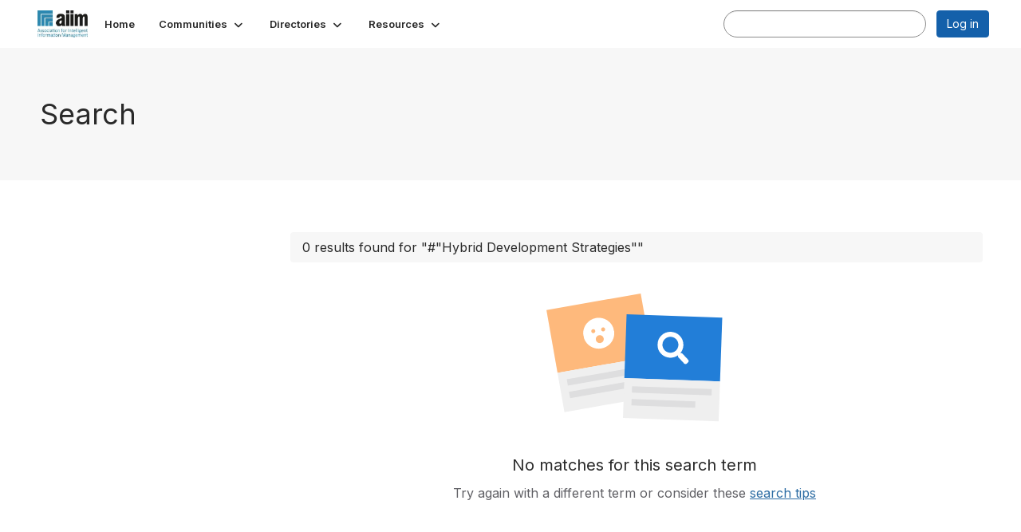

--- FILE ---
content_type: text/html; charset=utf-8
request_url: https://community.aiim.org/search?s=%23%22Hybrid%20Development%20Strategies%22&executesearch=true
body_size: 26887
content:


<!DOCTYPE html>
<html lang="en">
<head id="Head1"><meta name="viewport" content="width=device-width, initial-scale=1.0" /><meta http-equiv="X-UA-Compatible" content="IE=edge" /><title>
	Search - The Association for Intelligent Information Management
</title><meta name='audience' content='ALL' /><meta name='rating' content='General' /><meta name='distribution' content='Global, Worldwide' /><meta name='copyright' content='Higher Logic, LLC' /><meta name='content-language' content='EN' /><meta name='referrer' content='strict-origin-when-cross-origin' /><meta name="google-translate-customization" content="f4d509f28f7cb786-6e43bf8caf078a95-g322362ac74d51a40-27"><link rel='SHORTCUT ICON' href='https://higherlogicdownload.s3.amazonaws.com/AIIM/463b3bbf-cf51-4021-aefa-a2d8181becd2/UploadedImages/aiim_favcon.png' type='image/png' /><link type='text/css' rel='stylesheet' href='https://fonts.googleapis.com/css2?family=Inter:wght@300;400;600;800'/><link type="text/css" rel="stylesheet" href="https://d3uf7shreuzboy.cloudfront.net/WebRoot/stable/Ribbit/Ribbit~main.bundle.47bbf7d39590ecc4cc03.hash.css"/><link href='https://d2x5ku95bkycr3.cloudfront.net/HigherLogic/Font-Awesome/7.1.0-pro/css/all.min.css' type='text/css' rel='stylesheet' /><link rel="stylesheet" href="https://cdnjs.cloudflare.com/ajax/libs/prism/1.24.1/themes/prism.min.css" integrity="sha512-tN7Ec6zAFaVSG3TpNAKtk4DOHNpSwKHxxrsiw4GHKESGPs5njn/0sMCUMl2svV4wo4BK/rCP7juYz+zx+l6oeQ==" crossorigin="anonymous" referrerpolicy="no-referrer" /><link href='https://d2x5ku95bkycr3.cloudfront.net/HigherLogic/bootstrap/3.4.1/css/bootstrap.min.css' rel='stylesheet' /><link type='text/css' rel='stylesheet' href='https://d3uf7shreuzboy.cloudfront.net/WebRoot/stable/Desktop/Bundles/Desktop_bundle.min.339fbc5a533c58b3fed8d31bf771f1b7fc5ebc6d.hash.css'/><link href='https://d2x5ku95bkycr3.cloudfront.net/HigherLogic/jquery/jquery-ui-1.13.3.min.css' type='text/css' rel='stylesheet' /><link href='https://d132x6oi8ychic.cloudfront.net/higherlogic/microsite/generatecss/f611fff3-7e75-4b51-ba26-34629e118b38/bdced571-6624-4cbe-8ff9-2fe4ac2c777c/638887775851670000/34' type='text/css' rel='stylesheet' /><script type='text/javascript' src='https://d2x5ku95bkycr3.cloudfront.net/HigherLogic/JavaScript/promise-fetch-polyfill.js'></script><script type='text/javascript' src='https://d2x5ku95bkycr3.cloudfront.net/HigherLogic/JavaScript/systemjs/3.1.6/system.min.js'></script><script type='systemjs-importmap' src='/HigherLogic/JavaScript/importmapping-cdn.json?639044902985402256'></script><script type='text/javascript' src='https://d2x5ku95bkycr3.cloudfront.net/HigherLogic/jquery/jquery-3.7.1.min.js'></script><script src='https://d2x5ku95bkycr3.cloudfront.net/HigherLogic/jquery/jquery-migrate-3.5.2.min.js'></script><script type='text/javascript' src='https://d2x5ku95bkycr3.cloudfront.net/HigherLogic/jquery/jquery-ui-1.13.3.min.js'></script>
                <script>
                    window.i18nConfig = {
                        initialLanguage: 'en',
                        i18nPaths: {"i18n/js-en.json":"https://d3uf7shreuzboy.cloudfront.net/WebRoot/stable/i18n/js-en.8e6ae1fa.json","i18n/js-es.json":"https://d3uf7shreuzboy.cloudfront.net/WebRoot/stable/i18n/js-es.5d1b99dc.json","i18n/js-fr.json":"https://d3uf7shreuzboy.cloudfront.net/WebRoot/stable/i18n/js-fr.82c96ebd.json","i18n/react-en.json":"https://d3uf7shreuzboy.cloudfront.net/WebRoot/stable/i18n/react-en.e08fef57.json","i18n/react-es.json":"https://d3uf7shreuzboy.cloudfront.net/WebRoot/stable/i18n/react-es.3cde489d.json","i18n/react-fr.json":"https://d3uf7shreuzboy.cloudfront.net/WebRoot/stable/i18n/react-fr.3042e06c.json"}
                    };
                </script><script src='https://d3uf7shreuzboy.cloudfront.net/WebRoot/stable/i18n/index.4feee858.js'></script><script src='https://d2x5ku95bkycr3.cloudfront.net/HigherLogic/bootstrap/3.4.1/js/bootstrap.min.js'></script><script src='https://d3uf7shreuzboy.cloudfront.net/WebRoot/stable/Ribbit/Ribbit~main.bundle.d123a1134e3a0801db9f.hash.js'></script><script type='text/javascript'>var higherlogic_crestApi_origin = 'https://api.connectedcommunity.org'</script><script type='text/javascript' src='/HigherLogic/CORS/easyXDM/easyXDM.Min.js'></script><script src="https://cdnjs.cloudflare.com/ajax/libs/prism/1.24.1/prism.min.js" integrity="sha512-axJX7DJduStuBB8ePC8ryGzacZPr3rdLaIDZitiEgWWk2gsXxEFlm4UW0iNzj2h3wp5mOylgHAzBzM4nRSvTZA==" crossorigin="anonymous" referrerpolicy="no-referrer"></script><script src="https://cdnjs.cloudflare.com/ajax/libs/prism/1.24.1/plugins/autoloader/prism-autoloader.min.js" integrity="sha512-xCfKr8zIONbip3Q1XG/u5x40hoJ0/DtP1bxyMEi0GWzUFoUffE+Dfw1Br8j55RRt9qG7bGKsh+4tSb1CvFHPSA==" crossorigin="anonymous" referrerpolicy="no-referrer"></script><script type='text/javascript' src='https://d3uf7shreuzboy.cloudfront.net/WebRoot/stable/Desktop/Bundles/Desktop_bundle.min.e5bfc8151331c30e036d8a88d12ea5363c3e2a03.hash.js'></script><script>window.CDN_PATH = 'https://d3uf7shreuzboy.cloudfront.net'</script><script>var filestackUrl = 'https://static.filestackapi.com/filestack-js/3.28.0/filestack.min.js'; var filestackUrlIE11 = 'https://d2x5ku95bkycr3.cloudfront.net/HigherLogic/JavaScript/filestack.ie11.min.js';</script><!-- Google Tag Manager --><script>(function(w,d,s,l,i){w[l]=w[l]||[];w[l].push({'gtm.start': new Date().getTime(),event:'gtm.js'});var f=d.getElementsByTagName(s)[0],j=d.createElement(s),dl=l!='dataLayer'?'&l='+l:'';j.async=true;j.src='//www.googletagmanager.com/gtm.js?id='+i+dl;f.parentNode.insertBefore(j,f);})(window,document,'script','dataLayer','G-SFEY2QJH55');</script><!-- End Google Tag Manager --><meta name="description" content="Search Page" /></head>
<body class="bodyBackground ribbit search interior  ">
	<!-- Google Tag Manager (noscript) --><noscript><iframe src="//www.googletagmanager.com/ns.html?id=G-SFEY2QJH55" height="0" width="0" style="display:none;visibility:hidden"></iframe></noscript><!-- End Google Tag Manager (noscript) -->
	
    
    

	
	

	<div id="MembershipWebsiteAlertContainer" class="row">
	
		<span id="MembershipExpirationReminder_7a9426b8b1cf4c87ad6b143e3474b243"></span>

<script>
    (function () {
        var renderBBL = function () {
            window.renderReactDynamic(['WebsiteAlert', 'MembershipExpirationReminder_7a9426b8b1cf4c87ad6b143e3474b243', {
                alertClass: '',
                linkText: '',
                linkUrl: '',
                text: '',
                isInAuxMenu: 'True',
                showLink: false,
                visible: false
            }]);
        };

        if (window.renderReactDynamic) {
            renderBBL();
        } else {
            window.addEventListener('DOMContentLoaded', renderBBL);
        }
    })()
</script>

    
</div>

	<div id="MPOuterMost" class="container  full ">
		<form method="post" action="./search?s=%23%22Hybrid+Development+Strategies%22&amp;executesearch=true" onsubmit="javascript:return WebForm_OnSubmit();" id="MasterPageForm" class="form">
<div class="aspNetHidden">
<input type="hidden" name="ScriptManager1_TSM" id="ScriptManager1_TSM" value="" />
<input type="hidden" name="StyleSheetManager1_TSSM" id="StyleSheetManager1_TSSM" value="" />
<input type="hidden" name="__EVENTTARGET" id="__EVENTTARGET" value="" />
<input type="hidden" name="__EVENTARGUMENT" id="__EVENTARGUMENT" value="" />
<input type="hidden" name="__VIEWSTATE" id="__VIEWSTATE" value="CfDJ8JEeYMBcyppAjyU+qyW/thRmaGNDW+X5Rk7h0bonUmi1Xcl/HF0EbMeQIbA9ERk7yte2ezGLgVVb74Egt3OGAf8/dBFIdTXBVqdIC5tXWPJPbRh2BYU89Mk9iT/ovEyNErczc7h4eanvoLy0gxvyxPKaMYWPeBBhqhAGgjLcIruac7Nf2huMbOfm2icBAlfSaf4xFzx7JCClqWmhFWG9LuduNBqvCMs1cAB8cLFkUSLhseIm+a134M1zYsuQ7tYmtrNSrMOwhKnKlhlMTEckH56MmJiWdPyvQVyXVa9objAO43WrAYuyYcdPW/2/YfuDtq6wMlYwvfXbEc4MOqxrtRMj+2DjCO+G5Ar25yEhqFS6t4ckIw+pM3QbNNKNTISR8cqDCMiMVbzbBALQUxiobeG82snKsumI7/SBm4+rrSRlhtudF3PE/[base64]/YRXLoaHUBkUseqphJoSASKCdvaAiV5Rqlby0DnD+2bl80js63XX9XXIadnba7fDxGa/caP1bjDUXVXMrSVtsDOtaiRzBJ163hzFIVOBMbGmBO+ox7EXAda5vMd7DKDTsbg4oM1doXiRG5MhF4/HKTx3XSj55ryDGLZIUw1KiKmV77qL9FV0QHuFukMumlOalB2I6a+dIGcbQ9MmCPfYRwnrlRB3D8p2ow5v+4Fj8s+kiRAfGuauHkzwz6WtTy+ec48W8RCdI9HW/pDOMmawLHWnJaWz/f23L9/KjyA5CCGN7Geo27GfCLRQNI78S+BX4M10z3Ym5l1ykY7f85TfVJCBrVv3phHovDklLjlmrSEd7F2uFJ5YtFVXt/nfCtoBL49NVIeKdirEszv/boCUiPn/Jxgd8n+NIp6Nu8jaNrJU/[base64]/+AnAkOhb1zq7vvgF5+SZMPUyy540xkbPMlQTWsZH+fEuD33eGP6SXU3hjjJcOUAk+bdCMcaUlVupsc6El4Qu2QM+JjoH2Plvn+bi1QvELm6pWRsSysRb+O2JzFHGwf2yygwrh6DK9W10iQEapE6wlLcRHc41e2hskbkDRWIpQtJoAXVo0aDPrv3+4QtgLh/fQHbZdLUOK2QTmsdVnpcrwbyCzqEpPWUTOPevGSfSyCk2AXiihtNagzyMP3p0gBDPvqiS7AaxMQo2h+rU+0/[base64]/12wtcfWC8Y6ueRlyAxXbi3fslcaXlyz42x3ngy6/7mxZIrh38jLBfv08tlbXHe44YzBFk5fu20ULRHP23Fa0GS5oBlc4ZZM58aIjspbmfzSa6sFWuI8ekKbyPcqtD4PmfAkPQB+WujlG7ghm24DO7Qs/[base64]/bZMJ6V1j7KiMbilXxDf/[base64]/1qImt0Uu0zRyTNRXAIM1KERw9EUlIRzE0r727Yq8Fmp4WRdQ3bRkKL0jlOyHLf1T03viw0PAoPm90IXRjK8vxQf4RXbhS0rF9WZGO7AeOVMhjoqcQE2HciDBL9Zgdj6NrYK2HlTb6bhHMthcRIT6YZkDjwVQ+vXUD4gkPDNTfe3o/Ig0RnKszyFwGnLbTU4v/oEyunu8SaFJQ8VWC90Tyvm73uchSY1hXuwDkcHhyh2vi5ryFT2OfAERgQBACNhiWQ1VRhOvAPxIeeZSVQUXSJ+tAAlJOk4996HwhEsLWxBOjRaxM+Q3qS28bWmc/Z+0Bm0aPsiSNeg8KCKotDhHf0/7zN8yEFowGvIS7EyU1cP0xX3gMl5quh28TM2rQQaJIPQRJEdzorcWzcY4Nj0aDO85x5qWax8U1ecIeNwVspZy1sotMXTDhzVFJLu6G3fOWPbxOnYKVUh8V+1SHP5gCHVtQCYxItYeZgbHJ/K2keD++THh8c+m56+XaXjcozhD6CkWYdbnYSrz1mUDfrw9qcFD8XqKpi8dvoo7xEa2M84C1xmzUuAh/cfPoqAIIV03Qa2cJ77u6fLBWVlS/DqhAYWywzYs4I7oNEjdASAg7kNU3NEq4l5kRXMv9/OBHPUYFpRcFqgtDcvdAHKN3euXu9M/a/PpboKdz9fLNzg+h7iglPMM0zQCQmy0HNTa8cC9ID8TKioC3FC5tmmPX4TEgh9sGWHZJo2KQsaq6PbYDkpDqjwc52Jfj9fNik3naEHz913ooPQJdv0nIvQGTYyGc4PEaSWmSzuJ3AOgvPLuuyMZhqj01njZFz9DL3PqbjNdUYyh/OIBWzvfj2TyVuow6fPIc+ec49xXCc3q6T0pRu9z51OgC/ao3O5mkQse+VXd3YMvFi6XD/QD4T9QUYowOaOUShZ/2UAa9OJtiAydwGYmbIT0aSeZ6zM8JtAE6z40oeGeQksLe6RSnXSBHK0TVtgosyE59J5TmANU6s7WGu/nnvvqYyWTad/H0CaGUvxx00BF2cEUOMy+VU3URAxNJOVmKOKcDqV8Hqh0NhYx2Iz98BUmeyLe+NMAtbinMooCsqGMeZy09/MBHpC7ytQxNQe7zECr2pVkwbTWuAygdtjRCJX2ZY1zGXzA787Ln0YqUxMYa+LsiIKmey/65HFkiBcjQQ8DjZ+U5+SX14q6fykBfnTS0hu+47L0mvkkvNXgQlnCUuhuQ9qndnwv2fNrM4qK2ZCLsnMgnSsk/F1yt914t1TOL4mNEfx/9ssSob3iM08nEdxNbmJCwedM5IXtvWG2ruumUBTb5piJHtz222RrAcFVBzNPvskkxeLMOeTEh5/k8L9L2Gjb8HVcAF/JH79cBCUUk94DsyOA/hQFOE/DeTGKanHcAdvyZFkVBE4W0AweZ6XYKsJuYCcWWGk3c9iAeBHr0s9AF0zfP2Z3QBMaNL3DBHT1va1dKfvALJVWtpYIFlRS4KZbVn56bfiCmCJHTNkor4MgD8DlY9JFplIRSRcXDsyJbSJQ+2kJos09aVvzqAqIiLRev1hi+Cass3dxx/pqv1q1Al1ElYNcEXGpfwxlMd1ah2kI/oyZpH3N1g67yHie+Fx/XqXUFIKBF+liIW2yBnCK3f9n5eyDF0Zv7XJgnIY8KfX75mYUrSXZrPnSt4kyI2mhT4pWJjTaxWpTZhQLTA/3L2Vu0oFieWBiH3Epi2sQ6ZpOxg+dWW177w1JtHQAqnzfjN0O18a/BFdU9gI396Ht6Z4FokB3IttwATeaPHaQ4gbDtPVoNACBZM94jIQKzTlepL7XdHJkTp1IxB7BdTVlOFYuMGKc0M1PRRgaf02RZmYVzmWxlHlwBJIoNVpY8NDzGFvzXouhmPLqtXr6LwgMVT4Y8rLzOUd7LTT6tCWPHMe8INCFZ7k625vRL7dGgboYsLc6RnkAyi/Zff+3NciF1vZ2yqzmPD/p+n+gxio7pmWJy8b7WNWGMOj376rUc7KwwBuy9cimgPebhDf45wsZtsvkcWQ279eLJYZ+FovUd4R4mCM4gxmtq7G9j6dOw36zBcEGMOPvY094MxY6Y3r9qTzc958g0WP/MwddHVBA3grQITKJEHnpPSU7hIJYO30tg9fTNT5waBgEQhwIf160mSmcfsW2PKX8iUb497+mK91MWXcmwmnPJlxc+SU70aZYef5d3fogA9qwGiAqdDpMSHg69Lq7/G27Vs8Gx/2d3fSjUBwe77QXD5wTvlRDrsbSPTcw7qMpzoKUsiJDozCuH6UB7fE4GLuX4EBT7bSisrR5eBpLMlkjn5cCa53L0SUSjruaNJc7jXYK6xCPMysPhQQatEzyj/t1AFI5lRbpG7ojBh9JdyJ9YEshIrlm1wcLnCywdoonm6bqp3/SQTqQsN1aBK98qXNUtqILoCttc2nik6cTvNbFJ2gjWyqLNoNpmjJ7Ki0rU9irlyo4SuWUjx0C+qab7zeHHiGARW7qnJXkaDay8QX25DXz0AWhSAU/igpIGhZOpyv8OoudOCphDqMhZYOldKfHl1Kdd833OnpPKcIwPcj0MRCLmgK2b7yPkXMEswG0IPXEIw2WUb0cyhNJ9rbXWOURhm9FJ3mlYTY/HxgZZH01OZCmUrwqe25bhFPMDjBFhQEeMrzDLZjF0H4OvEw4WGeH7+gKr5/rtOIEtBFSDGR9wlaLrhHItZZJnk5DPSl5LRRUDInIRYDtyNMLOClax5wZk7uXPIjmwloRl41shEypxkaRO+lz30T8+SC/slwz0b0yTm0VamwLWp94Q59DTb8ifD4M5tYx3vJJrK9LC5ju65H8cIcPyIze864Lk1gS+Bld4G1xTSzvuaS8fuGR6Bc6Yjm2gWyjU98WUUobWn0QTmbpXDxRxHY6AuBTxBo1egW6HfVRvZm3g9OcZEwyxTNhmM7tjo9lfYRrb67M+/YCuzUliS03RKWq16nedu203VhOtqOZrNHjpoQwRtC0pSmcJz9tKfMvo+I4juIvS7AQRlZ6VAx7zy0+Sp9iyzIG+PFbSJFgJz6jw66JhnM7whR0gBxFWzucOMU8b7Hyuev8r3iB/6OSIY78YY1Pil4t6T7zNwnoK7w5v7Z7ibWMNO9/yLsixlnRE4P2RvkdfMreQHhNjUwseSKgB9o+uhsCCSLCQ1E9TDfTO1EW+uJmxQeFBj9vsX55Frey0CusTKANqHQrKlzTmlPjsXnBUt/RVYvvRk0cK+LxrnqvfHH55dJNhVR4qRe49o18dIRpExZTHXHqGVP72bCrUVvhmCQ2ofADaN5FQjc+OoxiwkmME+042qQyoXkHQ55FT6Jn+JycB9AVAngZiO6tk6jG9y//kQxTmIGjyjX+Pf4i1P4Inmklk3iNIgCwpiQYCyeKar05m2J1X++3LvkW8YO1aHhDZbhYWbx32zsu2gtJfwfHCj3tXYYcNI47QA6xok+k/PwRMD+qvAdDuJjTzUszi262T29sFc4GjCA5XxAlqwMFqJhUAhYN1rWJ4TknY65rJF5bQDix9AKlBECyQkFOG+kkfKj6QKPDMn2m+svldnooNKAWMEunevUCq0wS9bQZuVbw5tTrtwAAnMu9IzSnkCJItzaQFsRHrPW9t38xli5UyqLgs1/vB2fZhK40OhY/0nt+p6rwR2cNeX2lmzu3Y42h5kZ97wkM6sXCgZxM7VjIXVzMyjWfCbVfgHsHknCAHssU39VOMeXs5yHKZMtj8L/PLo1fvy7ZDyN04UrVulr3ZsrJQeaMl5S7O+FjK7amjtddZiBVCo6C8QN2lRLe3gjyOQfGsa9CHQDdBnCY6X6JW7i5t1vbBMU2ppRFqiqZktBmI6ueejNQGjr0l+8FeRi1KpeGxpt4vFMkrgp6FGR/MOb2PyOA9cVfAyE1sO5GEGo0R0kGzgKJLUD9X06ttdl2Pl8PqtIteaOUYylkNGP/Z+PgmaB7S36JCGR49ouPC+p78fDx8T0dn42/itb5SzVHFzztcoIL0JQ9x8nFPkGJbe7RR9It/eIEs10T2ZqQt9Cq6rgw8lj7+b+2o20glCzW1jXm6sSX54zUfFNGCgpjnk+CdBdHoS4fGia4s6PyJeSinZoqXzHNWHRJN3XTfui5mua8s5k3phDnB7DCyg13RZpBJN3+xJXxeS06wdFXEU4HFBZtEjQm5EBqCFckLMZuxLDheqSYbjFeIoVn6WFWeFeGEsi/KayggDZ145Fgcj+MLsngyXIsqCwJt/BVE1bGiYrhYmJL/E0fVp1xuY/StHgRKritRhidIdvw561YdbEDwAqlqSbiax+KAc8RsyZXvzHTz7geglcDDjuLe3Iax0lkbtYrOvj86XCrb/UrC4Z7xQ9+0OG4WXTYVApXSzqWPd6oDPB0KzP26Wg2vjHBofFsLI5P+WzvBYaBBwB6vnhNuyW0/byo4P7z1FA6hQP09pqZSAFrW1XQeYEakkgWrJQGrymjbWWfRW+pXjuKLFyMce0htG9gXzkKqvD22Rwfl75nvDfwpXcxnN/Rzt4WdNPLbgr7dXHsTMvW9YCgaBj/V5t1LIGwJEEurL9H1n8VKAyIrmKts5SAd/l1pimdp7gkzj14bDIR+M7EXBoxmAVkTAG5t2jHh+gzCGRX0JYc0u6xOCFK7bgOO1wb3tau7/M5kBXqTFH2VMQxOBajKRk1KYHCdVaWSEqXDgq5GDjoFkkiCO+uWTsfBNepPvwH+xeHygoq6se1/X503Yn67S+qmdnV4igg4t2tPI4B3hGh4p9aWuQvG1BNak2KNrldDmSYUCcEvzWnIuTceo+kuLlFrnYodYbrZOf9HoTj1Yy1/mwjMk8CK8qby4Sjf4hGOiWYGI4M7z22Q6iIEKfRN6CNSrZVrxx5DfTBitx7xK9By3e2IqR7NErg3BTk8hJmeFjmpZ/2FFjXv/0Xltf/YD8pcPNu3qh+mJ7MrLo4WbPyOIsv259Tlf6grVhWTpWMRxbjGvq8lxxguj1FweBX/9Ynxs3nXlFUMR8weJtZNY1iUjek+md6VqBaZMyXcQhTW6UAIX/QouBTVYto4V1iFJT4CBMZE4aprOHhdZxV/[base64]/DX94uJztrdBt9uzSySC+h4RxIRM2gsfOv0kv6c7rEweyZZiydNLNGw3sSqtynrFXTXAs8xbhbzoMa4sZxeG55kCsVj86jawd7kUJNiMe1/q0WE6YLZvB9eqcEe4M5VYU2oFcaygLCoTExcMAzBSMqY3Y5WgULXFxHv2gkWW5Ncn0YtJbh/mEHOkj0foAsXiJzQ7Z/2Zo3S+JhCId4F5FTQijyvbGemIUC8aw7eKLhWFh6RyG8HgpD+8GCTfjsgSgpzmjmh2wD2yxejCTl0actP2z2onrZPXw+CPs6mnoXP+UEzIvvF5k1KGkJs+73sPD2/NOENzkd3Q0DZlHQyWNNRh2OwY0JQNtk63tsWEBNuZi7ZRxPJ/ioj/BVC1Udgir92gmVHkxpkI4fjQUUoVeW7qe43PQRmlUCwUDmNtqvnqnBrbHjSz4OAGeBinHD4zir8Wo7O6OtZu+tmdGbkRD7a8lTY79zm9WvTlcE534FWNg+DiUo3zOQodDEf42EzwcAt4p/wD9FVZS94FJW1KjwoX/pTE85ESKdCr2WvzjdanBxGql8JlEPv1HOKRvIZPoQGoQVwdFJ7AfIqXqLYaRLoKfr29dK/N7WKfFpQDRpxm+Yo+e36vv58SFgtGDtTVxUrqXZ8fgDY3Qi4BvYXK+rcpGRoNYjpmvWJXJ9tfCf163WsweUPi6go5rMjP11a6uSKy7Fpxp6Moo31nhAF9a+0jeQpFC7oHuCUWUBc9Xh+uJREt9EuJN/U0eGD6cBuFCxFPRxHXG/Q8lHyR2GHD6mfHzcCx63HMSfexDaW4WvHSq9otczNoxZw9XeU52SkFBqqcauyJjTF3YXK1YIBeOD9BLucZSWAQ/q9diQ0wVAp04eaOOslsVrWvFVvfYOuIOnRM2IkkRtxYD6I2ZTzeg7/qRx0kLNz7IPVr5dfBQXNan399z4pcg2kDK5XZwS96+3wHxlMoJYcHpAVJcfeHgnf+pX6cOTPSBbQZaTSe4LLvQ1KgjGKUC3J+vVOZ+YzgoHT4Xglaaoy999Ps4YpgQkSCVl0R97xdeiDL+lt/Pw6hcrGqbL+DTkCSXLzFssQkyAocIyXHfZ6noU1TmwISgQtOh3DKa98VKdKm07wTY69Yk58E5IPZTPtbqfoe/8OJs7Go5mHsymxjfuUVeE+QijUuxWgrWtaLeFe2qjJxMjYV+QWygGPbKzGQA7A6YWj22V+KC6x94PDIdpZxzwP4Y884cGhkmj3IEOYtli/R9uYUMCwCbikgERrnqHnYVG1KaNgY3mRTtXFkqLNDb5hBE0zz29o88EXNtuN0lWK6RWDRxovnFRIKF9IDyKfe1+jca+ifZ9TTbko+LQl146R7V7YSdTE4nb6uojH2+HuIg2bNd/y03MEFcmfOpN0eTGdHOtA4wRY/mx2321sTyoNF4rHvdCRSlV9AYMUheef8UuoPXLJtBWWZ/YsDI6pXdkBHWVvrNEbYFg60TmD8HKja4p56iLuA7M5Z7YYf/3fYvl6DMOdX977M1zOPT9E4aXtw3rIfxRx1aTJuJ8XSNXXMg0Wp1X+FT/GENHJzwXbR7vZy1qaMbJxD7/7LCMmfAZQ7vYIRPhon+8a8A04l+//TRH3AIbVKnKpNbcw4W6zehesS3PSEaA7FvJLl4VCPjUNhdG7ESHo36Bl6CWuse1Kpf/Vdm88LcBRG/YEhaTMGN3iDAd6mYhaOm1x+BFIRuH5GQnjP1qbsOEHZwnnbYeKN/G8Qtw31nZgoqur/mGK/FX/vOtA0sueHhjaTC2NymrvxF0zJ0W+m90Yk+Z0/TbuQTQnkeEaRKgeJDJzSthgkehMDRcsOou9P8yvvr7iJwNbqB9xyew0YU7jIqa6OihTJt90Vubnuz4vd+0j0G3kooIeNl2qE24NypHHKXHD0DSnCrK/EB3WBb49lD3nYLzzszCtPBHcBihsbELlgDkjQaQS5gqCR1FnmJ7V002AWAUfvCSUPz7Nvpw3Ylk4xeokGN7CCcdYogeexJN8dIo78kwrOa7AwHpWto6sV+3G1WuvV/trQsXGiToIc/TBzqS1xh56NuWsiLliKolvA3s3c1mipz/0u+QC3jjduwifvlyQIXDXoMVrAw7PBBMydVyHgO3IXYvqOYmb5k8t2HlLkYWUpFGzyOQmHfGWqJeqHCxkS/SBJ5LRpOeFg1E9PrpCNRP9gyv0ZB2WStXM4IOvHzIE73K2smHrQ34tY0/rK8HvkDbVq5gZBl45UiRvDIUadZsom3Rswm/YBoZ9cyX4zZ/roluDLifBnfe8uhiaobDP55O7TmHzam+EXS+lAPqtd6M7cJDa6nZ5GRiKDULgIdc8V3/dq6CqAvDbT4TrSWbVF9vErtMolKbsXsJ5uxl7SHCk6yQoOpJumPm63Q3+T+fG1W3d7B1WDAYxNYq9i6PugnCs1DsuLoCAyVT3tUPgkMnPPr+aTHQ9qmKsfQZeADsF5h4azA0/qmjAFkAKKCWQw/XD09R0IO+1N+KHa5BXn7m9XIWUbQv9IwBxLxpGWUlhkAPdFWJPlax+xw0DV5UpwE6FzLxUYQK2dHlgdvWC9sJkSee35mVIcKOjX0unM0+SVex+R0aBRffCbQhXwOgI8qDKkF544efUJOS6m2cERSTIJOvD3bkY6Xiw/TjfQP6oYikimNSrdXUvMWWFs4n4Zs3lCFw+Phd3dPwJuhPBI2KUJFzgfltcuq/OrSHJoAUcJQIez1rbuSuIRmShV6ExXjAr3wXXYppAUSG/mlEpqGDkmXDo/fz4rrfqhw7w6sAf6TcE8YwH2RTcaIK9MYlgLRJX7G3nxDCqFmpMVWbb1ompMAk7nefUvC4cU+ZH9S+fQh2PgK5keDm0yGqDZ8wviLn0LEsLN8czidwqp6WgW/nitGvK4J1OPSrYlBkUM1Hhx7ahgKd6VjwibmFS7PAXRSiVd6pByQohXo55lSa68BjtGX4K1tOS3Z7zefs9Tw4vVqiv0r/iS/5f8b1i82UyMJIAfKqAVN/Fx47+a+CbDVsQk4Uui1o0lrx6zg8VQQqhwJbjwrDSDuWx4Op3qRHO95IrxeZsqBMxn0Y1O8gvjx/+cau73hae5EUlY6Ko5evx3A3MGtLxS22Mv5zfXZp251/xQsMOOo+p4f0Yr2zvqdccS7hKstRr2mmcQ9CD7kK0EmCSaPc3DP95osNLbIiU41Ntdp0ZmNDbRYKSpGIbLLUTNxKkZKq4ZBKW40mgx21KcfRXF0yWTYo7CUFkvc+ha+B8PEPDaEMnGCOIQDTbRAoS8dOX9v2E9sgyj5XKj00Ll48aA35fnKeEWNYyiLCNjib/7SZ/Srvl/TxjqNQCTBHJdEFRxWpQMzkoSG/JNLIVZCH+B9ZyK/oJgGeQpgqfSt126sJr3oBBK0KySBX/3BA9bkkQ1kNEnW1/iasSoX4vDJOT4ZB9zy4bwWi2t8dHWHH5RAKQuyNJvGEtQtEQam9syk/SRPbssZIE2s9nC6kgsYlvbgWExVHW+PyHlc4lcB3Kt/f65DJBERz79CDeZGxLQnYz2vu0v+kkChI8cDN7iuPt/Wt+k7uh0lEoc2BNMj/6ACeqGcc7U7/ozAv7lDz22hx06Q0Cny6FsZ9wvJLgkaqpXatZfhPgyP/wwQv85Q4GkyygLhNZSph2blJZf1P9cReeTa5kwhyQFtUKBx7dxr5GBCCMYbOoZsi+q0wH5ioAPom3JbYwbBUaVz5L/f5i0bmvuOWes2kqbInSbzXMMtT1uVCFynjn6J5lpGgvp8mYTZWMX5yVQf4Nho/dhjm+p0XyHuI4xsaLYicn9dXfuGmLVa1wKGIc/9R/E9Oc9l6z9pboCsTSYv+bkZL07ojsnouOqAT6xb5+n536NFmvjiHzs60ruBsTnX9BBSlo9pI5n9HkEDz4MN/8t9cCrvykdHv01YB2JJIs/pTUmoJIJkbZxV8MadHStDXkPkQzgajE034F0u4WXfysjjeakUHDS6+2GpD7hCrSQB5GLKE3Yrp8fXqxjpdLp79Vb9N1LuiCcutA00THq9gxtkdURjkssC9hLUKVKUIW0gyIiuGg4j+JEm1T/mVuIgESOIPDTZca347PrIM9Ux7iANr564YwLD1R6LXjSLEEpvoe1EWMqrSG+bnCiQRcn6HJmN3RiSE+axHz7UA74+VH/OdvuOdKRlryHwYceRdHt0IK4LFUqooBWSBS9iT6n0zMUlYmieXMQGN4K445+LsAUa2Ytba4N6sI6PLvLQUSQtWIVJRs4iXV0BDsruIZD94h8VmIf0gF1sP5G8dj6TUkMCA9PZkAGehYohGuFagbO/pZ+qc1mKZLiN3O5tI8mmBrw1ewjhBt4hXfygBzHUs0Cdo4Vz3iOwXx7ETqACWLJESIKQj2MyYuFUrcNMCYpCjuexkg51XY/kaby0GR7Q24guqucIc+JvT9I3s6msGIYYN/uEMw7K8fLC9ptsUO0fMEmrIYfI3J/H0wQrzLcZmbNQ/2S1q9GY/y4IAXwgX9CMPlAYXzbjQ9IXvLDSDTMVVBYCal3wG6fYI2U6RsEimg+zs6htkbnccIAC5dg3/kZ6wfxV/tJrZP8du4FaMV5cSs5tKgAfp62kM18sEJsTnzSnR/+sy01seCOQI4O1P3Ky7GjDOiVI+OGb6jJ9p8v2QTSctqi0Xv6Msc74rfn/ReMWs7sA9AkWvNDMMQDvlqcrbFP0sp7LVVIHIl2Blx1E6MisGRSqm69SzRRJKxu8aItPAPmS6otaZoAy4/QB1rFiGkGW58L7efZ2kETwMfjgsQCeMitqnrRtWDNzJQnbg3QiD4s78gIBUs4Y3IAG3lKUlSq0oWrMV1sWLdBa9gJ6dLVtqiQmfw6bxLna6W7DrQmcR2S/ptZuKXLUZtLLhr0OeyRPDDVlEFf+mUQQEyXHBcK033p7Sa+xz+r8MmSa/[base64]/b/78yiJPe2KTjW5qKxnW80bwJeL4AInBO2U/ML6qdZpKzE0WD7u7LsUcZDLNefKGpsluYMFFBwVHVQ3u9y0AOAN6aUbxNGcC5WFA/3uZqS/aLjeTsilyYxplZe8tlAYyi5wOex6OR56+rUSfqZ1ne8vtKI7wt7Rbhc8n++BzTTX6DZ1/v5yIoxcE6xS/31k23wgBI2hnsjiKCIS3N4e4MWm41reGh3ImZRP3bMuHlS01+r74fKLkpXJ5uyKLOPvpVW8As8LfE28fxj9mSnGs3sdC00p9R/tV7MD7FPm5SxOva/OhkK/K/fS1xlDUXWUPSyUaLBJRow0ftVvEw26zb+OWwso9EQ58TI+GWUWmNWauA6LYByrbzZLkfKCui1/6UMPxjL9Zt4fhxeiJ2YaQGjKu53RJDGXLN9Km1Zvgd4i1MJH0wCSH22KpXG5G7PB/W38wQxE7EJ2UQ/Ls36t5FX4HN1BtPaMcE5LhtK/Jg/FByUMtXB+7yHvEsb03mxZrza7XYDueCTSlUwDbVAnE3OCypCaZcWvDYG86Fs40kmqExkcybslGqnU2BPN+anwp9OzzyN1fH5jTiQhIj9RLaoJ3txAi4/lvVUYURXOXS2da049LISvy6ODEkCFmv23I7VUt6JEzQ4nxRSl2ytOJi6tXq0gMaKUbYPjb3b1oOwGQQbJvMxe54uRsBlU3XufTzZr7IpwZYCOyoZmW4Cbo3pTN2EFZzXkjKUVu/[base64]/jL1sigGPeckCsEoFsiGwBMuJCkZZYQgAdvEzA9ETsgZvB/wrEh8XSxCNKyjsMipRBPcpynZ6Qmhd/[base64]/aula+e6WRcNoaulFzBH9ji+nx/uZ/3D/JwBiArXOhX1gFkrHpKioLD8GeVPexBo3Gk26gz5kLzu7d4CvxqtV8Yza5GRc+T7qBjb+4PhFixfZk4m2PVfunI+zg2OouZ0PB3ILEry4UyNKkwt7s7HG/0SC8INGZWu6YgQHmlqU/gOqL/IQxdl50t1Zwj51bNm+9ClsOtcbAlga0z9bQHDl9aqZt/ATGWC40BKzY8YdzbUVztdGBq2HhImlJHNf86NyYZro1BEPShRMgp46mWKymIsBIMlpL0Co6MBMZfIs0wmjdlM03g//SuvWVurf9pJ3nFIk8EWB6zEIHvv7+6SrB3cgPyD79k4z22VSnTV2YDdFL3GfPdDh2fCN0t1ttLUwX3711XPcxqbns9b2dWz3yXQuSOyUgyOTQkKyvHwPMrKym+MkbSzh6xb8X9QMeyrYqYxf9GmVR5IGW4UqOz+jTdIXuvz6q8r3mVFZKXBC4G1gpXdZHjf/nMC68h/7slgtzgfMSLhlwBRNKMrO6nHH8M68ZnZdTWk2evLEDLoqZadbj1Mu9/ho7dvYFcoMPQI2omtc9qTcuzWNQP1Iz3PVy7o59k2c26RYIorZWbHlDLQY2SzqCz1d4l3kue3WWaeLmwdYj54EqoN5wpkwD5pLCT/[base64]/HYbIPb29tlyQ2PENlAykqAnLFzryCBxFc4LriTFLBfzZn86H0Gk2gldms4WrhjyCsE3hNejJxXvD9VR7XCRa3mUlgGXS9U23+dDgAf7S+NMwVL1d5n4K/lzHL+FVxCF+CbBVCFmE4jsswPnhB+29gywILzDFG4SMS/OL+vQjHbTEzNfa6Q+H69e/jbsU69q3XrGNik1JTvT28DNyzKP9ZUlH5lppMQMCH0OC8qmggNYq/7AnK+x4w2gpU3CV6LsHWIL51kwKC3/Ca2ubsCTcXfC6mA6EuEfPQcsmKP37/TeGNPD9Faklv8mJxHXxTtbYtpg+Qcg/5tzPLxqPrqxccXcGjYL7YjIrbJbUsgXnYi3en1kp6FqFCc8aPIfcTFLHnF8rPSLBfW2bavp5OMzZctslW02p/8wckBuc92c1B5ZxOyl2bJiASQzSShtYwk3BtFjMNJ+qbgwnu7FLc+/FKiEyV6ydr8bKPpdDnVcnSASsBn3QFa+O6lbsftmdQ7VNPr6EyOcqS99n9rOPoZ3Zw06w8sC+L/usX1iPQg1kRlrieAqrSAmqlO0hIdOidiS5qSq+nUNq9Y+vYLd805H11svHsL0qQ04jmUD6nesYATOPdwghnV4XSc3d7iBLQK0z85fUdMExjl1yIBXw8KQPZxUTNKaPeeOPj1LBxGBbkyndjD5kMTRr0CvPEnmjS5hrVpa/G6BwuExtqu4hX35n/Apua23kR7UKy5GkkPaaBDwp9xeV8EyGv790+atfCMgnr+/Gz1pGjNxS6xC26KEMDF4v9MFQeZQJsQXdPBFqJOdNLeVbV+MQ2h4H2EkjmYE2OEUL/nhOwzo7xmFkufRu+V2bOE51nFygZm4Gi3ZmPtMBFdBi0oG9Zw1nuO8sOz31xowBKk/UwtMHPQ8u8tGtUS0dAFH6t8JTqoXOUWLbg0KvlQYJ56+85Et0cmVNLXWpfADkIskrdmxaZxNb/BCcruIuF3fmGQ5fM0nDrJYXNu9HNv0y6+K7/elDpkyMu+WqltywaixfzGnfs7ZRDAU9qnv7HQUyUoJSKEEuUp6nT6k1Db3ouHRJTZX0UqzLxfRml9bAg30gkrsTeKlda+3NufM1lfsiKpHx11KLpwQuenZT4umLZ4zzQHlCVL37wzm70E/9PU6bC+x4u8oeimx32Py9vdBCL0Wy3Q9DnEM4bmKkxtD0+Kp5tQwUO6HtOLUvHWApAq7IuqjcP9BDK9tCv/aWgPVa8rDzL1nTwIQf2rUbKsfQCEfVMdXJ5GPAorzfYkS27Cf9hYIP+f8NW/uMqw5FKkoGAGe3WGac80bcrIRDZhq73xSMA+X8LYt8X/5Mua9aEq7cwXQA2l3pPnEaF5uykdEA1MGde8+BOQuW6Hy4PczxeAL2/Lo7WFwf/[base64]/HrjDvZ/wCeF9I0SE4/iaauswZOFU+8tYSw2OccOtBiU6DIUYgLO+YrvPDhmQhCRO0+sbBhVpD8ml9PMW4qWYj6AE01Erjxlwig//NWC6/ZrveuD2R1BhQbyXYk6SrzIebRmsmncey0/ixvl0yaoflDPQSPHpTE9YhscvYcCNbHWoiEk4BQgw4XlzCOCqk6ns1l0pxFCyyMDZrFrTKdjL3dBUYqkLFm0/12E/7W9/G4Gw29zl0GIZJXulMFHZe1aejUcaM5vgU60RSBCTXHVcUVqY+XBQa5GnQl6RxzlGlrCB60aa3bjh5dNH8+dupF4iUv7fSyN5DLjBwHZjepP3yQJN0S+ZgQPkP9eGrMCcYjejIqjGkh6b02yTXX0ig/kQgX/z/pU/QR9GIFA/LizFIfkFAQFg/EW8R+ohtMMiMc74SL+zEklYRNUf1RFkytv79ILWeh4y0lmXh9SbXaTibcZ+JaBSVx7mWec5jSTci5hNMMrO0oqKgBSDn2+ywYeG//LkwrQcdGcCsXKd/hlR6kO+Dky+6RAJKJakWdR0MFIQLAoGQpymtobeC18zAfdYBo2Wzj2KR7rzXm2SDpOGslpFxK50vov6uqTj0JYIwIpdMGLyF5tv+mry7erN65Jux4FBpiZAjjCJXhjpd4T26WSx/QUY5xXqFtf0SUe4fwL16YrO0h6lL/uPqHfYNsyHMyDhsXCoGZ6zMea0PXOdgd2xWfJfqlZ74UtXZdLeUfcG3qsln3OauH3MrReh3QVsIyWrbySjM1vvAFMt+0vq7yDEljm/0+KxeJXufqz2eJgMrEkDRUQ0=" />
</div>

<script type="text/javascript">
//<![CDATA[
var theForm = document.forms['MasterPageForm'];
if (!theForm) {
    theForm = document.MasterPageForm;
}
function __doPostBack(eventTarget, eventArgument) {
    if (!theForm.onsubmit || (theForm.onsubmit() != false)) {
        theForm.__EVENTTARGET.value = eventTarget;
        theForm.__EVENTARGUMENT.value = eventArgument;
        theForm.submit();
    }
}
//]]>
</script>


<script src="https://ajax.aspnetcdn.com/ajax/4.6/1/WebForms.js" type="text/javascript"></script>
<script type="text/javascript">
//<![CDATA[
window.WebForm_PostBackOptions||document.write('<script type="text/javascript" src="/WebResource.axd?d=pynGkmcFUV13He1Qd6_TZBRAmfPljXpAmvH6ymD0FJ-nJODBdw3aywduuCX7fwOOLVcxmFBAWgoWnmkQ32NYnA2&amp;t=638628063619783110"><\/script>');//]]>
</script>



<script src="https://ajax.aspnetcdn.com/ajax/4.6/1/MicrosoftAjax.js" type="text/javascript"></script>
<script type="text/javascript">
//<![CDATA[
(window.Sys && Sys._Application && Sys.Observer)||document.write('<script type="text/javascript" src="/ScriptResource.axd?d=uHIkleVeDJf4xS50Krz-yCsiC65Q9xaBx2YBigaoRbtS1gBd8aKofUezDJgqx2VqzgEIfFDmhSy54GRTGOr5d3C_X6iEvBOWiq8p0Kduo8H1no1RIzbd6O77SxCTGA4F65wQWu2BefDxTdERyfxJO3mgL0rEVcT6Z4j6igYLOGs1&t=2a9d95e3"><\/script>');//]]>
</script>

<script src="https://ajax.aspnetcdn.com/ajax/4.6/1/MicrosoftAjaxWebForms.js" type="text/javascript"></script>
<script type="text/javascript">
//<![CDATA[
(window.Sys && Sys.WebForms)||document.write('<script type="text/javascript" src="/ScriptResource.axd?d=Jw6tUGWnA15YEa3ai3FadBgEcIRcWgbO1idjRJWibT8FwNVD3NMThqSbDspdgMrhDQgZQ3sB2i12UR1nVkli_R5C35LoDWWMo0i8vO7ZexxGupvmm7x0dUepeqsML7kNSTp8tsPXRqaYaXSejaLj19y6t6ggahTqV8VH05zoRl81&t=2a9d95e3"><\/script>');function WebForm_OnSubmit() {
null;
return true;
}
//]]>
</script>

<div class="aspNetHidden">

	<input type="hidden" name="__VIEWSTATEGENERATOR" id="__VIEWSTATEGENERATOR" value="738F2F5A" />
	<input type="hidden" name="__EVENTVALIDATION" id="__EVENTVALIDATION" value="CfDJ8JEeYMBcyppAjyU+qyW/thSrDv9TnWlff4s4/sJ/v3NpTySiNBpbKlZWc94kvno9sTEnEHtmqQoHeEo7UMOm1bDT5nTNrTk/z6dVsEdrrMdeQ1V4eW6rmdF3UFfrY8Gri/DOnUXRmswdcZK3EvfO50KsoDFIzmwdfKgjf4pjJvAPt14EDmXDg+AkxDcl/uSyOs8L2kbiy9+Zwg7x+RNe2pM=" />
</div>
            <input name="__HL-RequestVerificationToken" type="hidden" value="CfDJ8JEeYMBcyppAjyU-qyW_thTAA_c26eLSNG_s6SaazgLqkIKn7y0qRXtp01SUwqx1BUaEc-BzUX25vACsmvir-b-w81PGhtDbcf0L5x6mkboqj5oPymqSsnXcca-CtAH20lj7Yc4SEkdNCYjefFZCI_s1" />
			
			
			<div id="GlobalMain">
				<script type="text/javascript">
//<![CDATA[
Sys.WebForms.PageRequestManager._initialize('ctl00$ScriptManager1', 'MasterPageForm', [], [], [], 90, 'ctl00');
//]]>
</script>

				
			</div>


			<!--mp_base--><div id="GlobalMessageContainer">
                                                <div id="GlobalMessageContent" >
                                                    <img ID="GlobalMsg_Img" alt="Global Message Icon" src="" aria-hidden="true" />&nbsp;&nbsp;
                                                    <span id="GlobalMsg_Text"></span><br /><br />
                                                </div>
                                        </div>
			
			
			
			
			
			

			<div id="react-setup" style="height:0">
                
                <script>
                    var formTokenElement = document.getElementsByName('__HL-RequestVerificationToken')[0];
                    var formToken = formTokenElement? formTokenElement.value : '';
                    window.fetchOCApi = function(url, params) {
                        return fetch(url, {
                            method: 'POST',
                            body: JSON.stringify(params),
                            headers: {
                                RequestVerificationFormToken: formToken,
                                'Content-Type': 'application/json'
                            }
                        }).then(function(response) {
                            return response.json();
                        }).then(function(body) {
                            return body.data
                        });
                    }
                </script>
            
                
            <div id="__hl-activity-trace" 
                traceId="7d74e666b7b8f0a6b060e05ca0d670bc"
                spanId="c07f4dea7a9775d6"
                tenantCode="AIIM"
                micrositeKey="463b3bbf-cf51-4021-aefa-a2d8181becd2"
                navigationKey="e4e7b929-5c30-4ce1-8953-103c6fb59bfd"
                navigationName="search"
                viewedByContactKey="00000000-0000-0000-0000-000000000000"
                pageOrigin="http://community.aiim.org"
                pagePath="/search"
                referrerUrl=""
                userHostAddress="18.219.30.45 "
                userAgent="Mozilla/5.0 (Macintosh; Intel Mac OS X 10_15_7) AppleWebKit/537.36 (KHTML, like Gecko) Chrome/131.0.0.0 Safari/537.36; ClaudeBot/1.0; +claudebot@anthropic.com)"
            ></div>
                <div id="page-react-root"></div>
                
                <script id="hlReactRootLegacyRemote" defer src="https://d3uf7shreuzboy.cloudfront.net/WebRoot/stable/ReactRootLegacy/ReactRootLegacy~hlReactRootLegacyRemote.bundle.209c74ed29da9734e811.hash.js"></script> 
                <script>window.reactroot_webpackPublicPath = 'https://d3uf7shreuzboy.cloudfront.net/WebRoot/stable/ReactRoot/'</script>
                <script defer src="https://d3uf7shreuzboy.cloudfront.net/WebRoot/stable/ReactRoot/ReactRoot~runtime~main.bundle.b8629565bda039dae665.hash.js"></script> 
                <script defer src="https://d3uf7shreuzboy.cloudfront.net/WebRoot/stable/ReactRoot/ReactRoot~vendor-_yarn_cache_call-bound-npm-1_0_4-359cfa32c7-ef2b96e126_zip_node_modules_call-bound_ind-cbc994.bundle.502873eb0f3c7507002d.hash.js"></script><script defer src="https://d3uf7shreuzboy.cloudfront.net/WebRoot/stable/ReactRoot/ReactRoot~vendor-_yarn_cache_has-symbols-npm-1_1_0-9aa7dc2ac1-959385c986_zip_node_modules_has-symbols_i-ae9624.bundle.dce85698609e89b84bdd.hash.js"></script><script defer src="https://d3uf7shreuzboy.cloudfront.net/WebRoot/stable/ReactRoot/ReactRoot~vendor-_yarn_cache_lodash-npm-4_17_21-6382451519-c08619c038_zip_node_modules_lodash_lodash_js.bundle.d87ed7d7be47aac46cc1.hash.js"></script><script defer src="https://d3uf7shreuzboy.cloudfront.net/WebRoot/stable/ReactRoot/ReactRoot~vendor-_yarn_cache_side-channel-npm-1_1_0-4993930974-7d53b9db29_zip_node_modules_side-channel-16c2cb.bundle.a70384c396b7899f63a3.hash.js"></script><script defer src="https://d3uf7shreuzboy.cloudfront.net/WebRoot/stable/ReactRoot/ReactRoot~vendor-_yarn_cache_superagent-npm-10_2_3-792c09e71d-377bf938e6_zip_node_modules_superagent_li-adddc3.bundle.7a4f5e7266f528f8b0e4.hash.js"></script><script defer src="https://d3uf7shreuzboy.cloudfront.net/WebRoot/stable/ReactRoot/ReactRoot~main.bundle.3484d7cb3f90d5a4ed28.hash.js"></script>  
                <script>
                    window.hl_tinyMceIncludePaths =  {
                        cssIncludes: 'https://d2x5ku95bkycr3.cloudfront.net/HigherLogic/Font-Awesome/7.1.0-pro/css/all.min.css|https://cdnjs.cloudflare.com/ajax/libs/prism/1.24.1/themes/prism.min.css|https://d2x5ku95bkycr3.cloudfront.net/HigherLogic/bootstrap/3.4.1/css/bootstrap.min.css|https://d3uf7shreuzboy.cloudfront.net/WebRoot/stable/Desktop/Bundles/Desktop_bundle.min.339fbc5a533c58b3fed8d31bf771f1b7fc5ebc6d.hash.css|https://d2x5ku95bkycr3.cloudfront.net/HigherLogic/jquery/jquery-ui-1.13.3.min.css|https://d132x6oi8ychic.cloudfront.net/higherlogic/microsite/generatecss/f611fff3-7e75-4b51-ba26-34629e118b38/bdced571-6624-4cbe-8ff9-2fe4ac2c777c/638887775851670000/34',
                        tinymcejs: 'https://d3uf7shreuzboy.cloudfront.net/WebRoot/stable/Desktop/JS/Common/hl_common_ui_tinymce.e4aa3325caf9c8939961e65c7174bc53338bb99d.hash.js',
                        hashmentionjs: 'https://d3uf7shreuzboy.cloudfront.net/WebRoot/stable/Desktop/JS/Common/hl_common_ui_tinymce_hashmention.94b265db0d98038d20e17308f50c5d23682bf370.hash.js',
                        mentionjs: 'https://d3uf7shreuzboy.cloudfront.net/WebRoot/stable/Desktop/JS/Common/hl_common_ui_tinymce_mention.fe4d7e4081d036a72856a147cff5bcc56509f870.hash.js',
                        hashtagjs: 'https://d3uf7shreuzboy.cloudfront.net/WebRoot/stable/Desktop/JS/Common/hl_common_ui_tinymce_hashtag.e187034d8b356ae2a8bb08cfa5f284b614fd0c07.hash.js'
                    };
                </script>
                <script>
                    window.addEventListener('DOMContentLoaded', function (){
                        window.renderReactRoot(
                            [], 
                            'page-react-root', 
                            {"tenant":{"name":"Association for Intelligent Information Management","logoPath":"https://higherlogicdownload.s3.amazonaws.com/AIIM/LogoImages/2c7c944a-f41d-4f57-9cfe-d59c13a36d7c_AIIM Logo High Res.jpeg","contactSummary":"<address></address>"},"communityKey":"00000000-0000-0000-0000-000000000000","micrositeKey":"463b3bbf-cf51-4021-aefa-a2d8181becd2","canUserEditPage":false,"isUserAuthenticated":false,"isUserSuperAdmin":false,"isUserCommunityAdmin":false,"isUserSiteAdmin":false,"isUserCommunityModerator":false,"currentUserContactKey":"00000000-0000-0000-0000-000000000000","isTopicCommunity":false,"isSelfModerationCommunity":false,"useCommunityWebApi":false,"loginUrl":"https://app.aiim.org/login/community?client_id=NAOUGfIZ1gTTjyztPaeD&client_secret=OlGntllVLLyAJb4NFlh9&redirect_uri=https%3A%2F%2Fcommunity.aiim.org&response_type=code&state=","hasTranslationsProduct":false,"colorPickerDefaults":{"primaryColor":"#054E8D","textOnPrimary":"#FFFFFF","secondaryColor":"#FFAA1F","textOnSecondary":"#FFFFFF","linkColor":"#041532","linkHoverColor":"#712A8B","footerBackgroundColor":"#054E8D","footerTextColor":"#FFFFFF"}}
                        )
                    });
                </script>
                
                <svg aria-hidden="true" style="height: 0px;">
                    <defs>
                    <linearGradient id="skeleton-svg-gradient" x1="0" x2="1" y1="0" y2="1">
                        <stop offset="0%" stop-color="rgba(239, 239, 239, 0.25)">
                            <animate attributeName="stop-color" values="rgba(239, 239, 239, 0.25); rgba(68, 72, 85, 0.2); rgba(239, 239, 239, 0.25);" dur="3s" repeatCount="indefinite"></animate>
                        </stop>
                        <stop offset="100%" stop-color="rgba(68, 72, 85, 0.2)">
                            <animate attributeName="stop-color" values="rgba(68, 72, 85, 0.2); rgba(239, 239, 239, 0.25); rgba(68, 72, 85, 0.2);" dur="3s" repeatCount="indefinite"></animate>
                        </stop>
                    </linearGradient>
                    </defs>
                </svg>
            
            </div>

			<div id="MPOuterHeader" class="row siteFrame">
				<div class="col-md-12">
					
					<div id="NAV" class="row traditional-nav">
                        <div class="col-md-12">
							
								<div id="navskiplinkholder" class="skiplinkholder"><a id="navskiplink" href="#MPContentArea">Skip main navigation (Press Enter).</a></div>
								<div id="MPButtonBar">
									<nav class="navbar navbar-default">
										<div class="navbar-header">

											<div id="LogoNavPlaceholder">
												<div id="NavLogo_NavLogo" class="row" role="banner">
	<div class="col-md-12">
		<div id="NavLogo_DesktopLogoDiv" class="LogoImg inline">
			<a href='https://community.aiim.org/home' data-use-scroll="False">
				<img src='https://higherlogicdownload.s3.amazonaws.com/AIIM/LogoImages/2c7c944a-f41d-4f57-9cfe-d59c13a36d7c_AIIM Logo High Res.jpeg' alt="The Association for Intelligent Information Management logo. This will take you to the homepage" style=' height:36px;' />
			</a>
		</div>
		<div id="NavLogo_PhoneLogoDiv" class="LogoImg inline">
			<a href='https://community.aiim.org/home'>
				<img src='https://higherlogicdownload.s3.amazonaws.com/AIIM/LogoImages/2c7c944a-f41d-4f57-9cfe-d59c13a36d7c_AIIM Logo High Res.jpeg' alt="The Association for Intelligent Information Management logo. This will take you to the homepage"  style=''/>
			</a>
		</div>
	</div>
</div>

											</div><div id="RibbitWelcomeMobile" class="inline">
													<div class="Login">
		<a type="button" class="btn btn-primary" href="https://app.aiim.org/login/community?client_id=NAOUGfIZ1gTTjyztPaeD&amp;client_secret=OlGntllVLLyAJb4NFlh9&amp;redirect_uri=https%3A%2F%2Fcommunity.aiim.org&amp;response_type=code&amp;state=https%3a%2f%2fcommunity.aiim.org%2fsearch%3fs%3d%2523%2522Hybrid%2520Development%2520Strategies%2522%26executesearch%3dtrue" qa-id="login-link">Log in</a>
	</div>

											</div>
											<button type="button" class="navbar-toggle" data-toggle="collapse" data-target=".navbar-ex1-collapse, .icon-bar-start">
												<span class="sr-only">Toggle navigation</span>
												<span class="icon-bar-start"></span>
												<span class="icon-bar"></span>
												<span class="icon-bar"></span>
												<span class="icon-bar"></span>
											</button>
										</div>
										<div class="collapse navbar-collapse navbar-ex1-collapse">
											<div class="row">
												<div class="col-md-12 ">
													<ul class="nav navbar-nav">
														<li ><a href='/home'  ><span>Home</span></a></li><li class='dropdown'><a href='/communities' href='' role='button' class='dropdown-toggle' data-toggle='dropdown' aria-expanded='false' aria-label='Show Communities submenu'><span>Communities</span> <strong class='caret'></strong></a><ul class='dropdown-menu'><li ><a href='/communities/allcommunities'  >All Communities</a></li><li ><a href='/communities/mycommunities'  >My Communities</a></li></ul></li><li class='dropdown'><a href='/network' href='' role='button' class='dropdown-toggle' data-toggle='dropdown' aria-expanded='false' aria-label='Show Directories submenu'><span>Directories</span> <strong class='caret'></strong></a><ul class='dropdown-menu'><li ><a href='/network/members'  >Member Directory</a></li><li ><a href='/network/supplierdirectory'  >Solution Provider Directory</a></li></ul></li><li class='dropdown'><a href='/browse' href='' role='button' class='dropdown-toggle' data-toggle='dropdown' aria-expanded='false' aria-label='Show Resources submenu'><span>Resources</span> <strong class='caret'></strong></a><ul class='dropdown-menu'><li ><a href='/browse/allrecentposts'  >Discussion Posts</a></li><li ><a href='/browse/blogs'  >Community Blog</a></li><li ><a href='/browse/casestudylibrary'  >Case Study Library</a></li><li ><a href='/browse/productlisting'  >Find a Solution Product</a></li></ul></li>
													</ul>
													<div id="searchColumn">
														<div id="MPSearchBlock" role="search">
															
<script type="text/javascript">

	System.import('Common/SearchBox.js').then(function () {

       $('#SearchControl_SearchButton').click(function () {
            $('#SearchControl_hiddenSearchButton').click();
       });

		$('#SearchControl_SearchInputs')
			.hl_ui_common_searchBox({
				controlId: 'SearchControl_SearchInputs',
				inputId: 'SearchControl_SearchTerm',
				buttonId: 'SearchControl_hiddenSearchButton'
		});
	});

</script>

<button id="SearchToggleIcon" type="button" class="btn btn-default" style="display: none;" aria-label="searchToggle">
	<span class="glyphicon glyphicon-search" style="vertical-align: middle"/>
</button>

<div id="SearchControl_newSearchBox" class="">
	<div id="SearchControl_SearchInputs" class="SearchInputs">
	
		<div id="SearchControl_WholeSearch" onkeypress="javascript:return WebForm_FireDefaultButton(event, &#39;SearchControl_hiddenSearchButton&#39;)">
		
			<div class="input-group" style="vertical-align: middle">
				<input name="ctl00$SearchControl$SearchTerm" type="text" id="SearchControl_SearchTerm" class="form-control" autocomplete="off" qa-id="search-term" aria-label="Search Box" placeholder="" Title="search" style="font-weight: normal;" />
				<div id="SearchControl_SearchBoxToggle" class="input-group-btn">
					<button id="SearchControl_SearchButton" type="button" class="btn btn-default" aria-label="search">
						<span class="far fa-search" style="vertical-align: middle" />
						
					</button>
				</div>
				<input type="submit" name="ctl00$SearchControl$hiddenSearchButton" value="hidden search" id="SearchControl_hiddenSearchButton" aria-hidden="true" style="display: none;" />
			</div>
		
	</div>
	
</div>
</div>

														</div>
														
														<div id="RibbitWelcome" class="inline">
																<div class="Login">
		<a type="button" class="btn btn-primary" href="https://app.aiim.org/login/community?client_id=NAOUGfIZ1gTTjyztPaeD&amp;client_secret=OlGntllVLLyAJb4NFlh9&amp;redirect_uri=https%3A%2F%2Fcommunity.aiim.org&amp;response_type=code&amp;state=https%3a%2f%2fcommunity.aiim.org%2fsearch%3fs%3d%2523%2522Hybrid%2520Development%2520Strategies%2522%26executesearch%3dtrue" qa-id="login-link">Log in</a>
	</div>

														</div>
														
														
													</div>
												</div>
											</div>
										</div>
									</nav>
								</div>
								<div class="MenuBarUnderline">
								</div>
							
						</div>
                    </div>

					<div id="5e339519a7664da5ad0017eefccd86da" class="MobileFab">
						<script>
							function renderControl() {{
								window.renderReactDynamic(['MobileFab', '5e339519a7664da5ad0017eefccd86da', {}]);
							}}
							if (window.renderReactDynamic) {{
									renderControl();
							}} else {{
								window.addEventListener('DOMContentLoaded', renderControl);
							}}
						</script>
					</div>
					
				</div>
			</div>
			<div id="MPOuter" class="row siteFrame ">
				
				
				<div id="ContentColumn" class="col-md-12">
					<!--content-->
					
					
					
					<div id="MPContentArea" class="MPContentArea" role="main">
	
						
						

						

<div id="InteriorPageTitle" style="display: flex;" aria-hidden="False">
	<div id="RibbitBanner_MPInnerPageSimpleBanner" style="display:flex;
					align-items:center;
					justify-content: center;
					height: 166px;
					width: 100%;
					background:#F7F7F7">
				
					<div style="max-width: 1200px; width: 100%;">
						<h1 id="PageTitleH1" style="color:#292929 !important; margin: 0px;">Search</h1>
					</div>
				</div>
	
</div>

<div class="modal fade" id="community-navigator-modal" tabindex="-1" role="dialog">
  <div class="modal-dialog modal-lg" role="document">
    <div class="modal-content">
      <div class="modal-header" style="border:none;">
        <button type="button" class="close" aria-label="Close" data-dismiss="modal" >
          <span aria-hidden="true">&times;</span>
        </button>
      </div>
      <div class="modal-body community-navigator">
      </div>
    </div>
  </div>
</div>


						
                        <input type="hidden" name="ctl00$DefaultMasterHdnCommunityKey" id="DefaultMasterHdnCommunityKey" value="00000000-0000-0000-0000-000000000000" />

						<div id="FlashMessageContainer">

</div>
						
                        
						
						
    <div id="MainCopy_ContentWrapper">       
        <div class="row row-wide clearfix "><div class="col-md-12 section1"><div class="ContentItemMVC"><div class="MVCContent">


<div class="faceted-search-main redesigned-search"
     data-st="Relevance"
     
     
     
     
     data-micrositegroupkey=fa232fa3-000f-4b01-b763-018c447e1de0
     
     
     data-executesearch=True
     data-communityscope=Self
     
     
     
     
     
     
     
     
     
     
     
     
     
     
     
     
     
     
     
     
     
     
     
     
     
     
     
     
     
     
     data-showaisearch=True
     data-cs="All">
    

<div class="row dvError" style="display: none;">
    <div class="col-md-offset-2 col-md-8">
        <div class="alert alert-danger">
            <span class="spnError"></span>
        </div>
    </div>
</div>

<div id="FacetedSearch_2c1f483a5cb8414483617a1e7f749e41">

    


        <div class="row fs-no-matches-row margin-top-xlarge">
            <div class="col-md-3"></div>
            <div class="col-md-9">
                <div class="fs-count-term">
                    0 results found for &quot;#&quot;Hybrid Development Strategies&quot;&quot;
                </div>
                <div class="row fs-no-matches-row margin-top-xlarge">
                    <div class="hlc-empty-state-cards-wrapper" qa-id="empty-search-results">
    <div>
        <div class="hlc-empty-state-two-cards">
            <div class="hlc-empty-state-card">
                <div class="hlc-empty-state-card-top-part">
                    <svg aria-hidden="true" focusable="false" data-prefix="fas" data-icon="fa-surprise" class="svg-inline--fa fa-surprise fa-w-18 fa-3x" role="img" xmlns="http://www.w3.org/2000/svg" viewBox="0 0 496 512" color="white">
                        <path fill="currentColor" d="M248 8C111 8 0 119 0 256s111 248 248 248 248-111 248-248S385 8 248 8zM136 208c0-17.7 14.3-32 32-32s32 14.3 32 32-14.3 32-32 32-32-14.3-32-32zm112 208c-35.3 0-64-28.7-64-64s28.7-64 64-64 64 28.7 64 64-28.7 64-64 64zm80-176c-17.7 0-32-14.3-32-32s14.3-32 32-32 32 14.3 32 32-14.3 32-32 32z" />
                    </svg>
                </div>
                <div class="hlc-empty-state-card-bottom-part">
                    <div></div>
                    <div></div>
                </div>
            </div>
            <div class="hlc-empty-state-card">
                <div class="hlc-empty-state-card-top-part">
                    <svg aria-hidden="true" focusable="false" data-prefix="fas" data-icon="fa-search" class="svg-inline--fa fa-search fa-w-18 fa-3x" role="img" xmlns="http://www.w3.org/2000/svg" viewBox="0 0 512 512" color="white">
                        <path fill="currentColor" d="M505 442.7L405.3 343c-4.5-4.5-10.6-7-17-7H372c27.6-35.3 44-79.7 44-128C416 93.1 322.9 0 208 0S0 93.1 0 208s93.1 208 208 208c48.3 0 92.7-16.4 128-44v16.3c0 6.4 2.5 12.5 7 17l99.7 99.7c9.4 9.4 24.6 9.4 33.9 0l28.3-28.3c9.4-9.4 9.4-24.6.1-34zM208 336c-70.7 0-128-57.2-128-128 0-70.7 57.2-128 128-128 70.7 0 128 57.2 128 128 0 70.7-57.2 128-128 128z" />
                    </svg>
                </div>
                <div class="hlc-empty-state-card-bottom-part">
                    <div></div>
                    <div></div>
                </div>
            </div>
        </div>
        <div class="hlc-empty-state-card-description" style="margin-top: 85px;">
            <h3>No matches for this search term</h3>
            <div class="hlc-empty-state-card-secondary-text" style="color: #606065;">
                Try again with a different term or consider these <a href="https://support.higherlogic.com/hc/en-us/articles/4404565718420" target="_blank" title="search tips">search tips</a>
            </div>
        </div>
    </div>
</div>

                </div>
            </div>
        </div>
</div>

<script>
   System.import('Common/FacetedSearch/Search.js').then(function () {
        $('#FacetedSearch_2c1f483a5cb8414483617a1e7f749e41').hl_common_ui_facetedSearch_search({
            controlId: '#FacetedSearch_2c1f483a5cb8414483617a1e7f749e41'
        });
    });
</script>

</div></div></div></div></div>
        <div id="MainCopy_extraPanel">
		
        
	</div>
        
    </div>

						
						

						
					
</div>
					
					
					<!--end content-->
				</div>

			</div>

			<div id="MPOuterFooter" class="row siteFrame">
				<div id="FOOTER" class="col-md-12">
					
					
					<div id="MPFooter" class="row">
						<div class="Footer col-md-12">
							<div id="FooterContent">
	
							<div class="row row-wide clearfix "><div class="col-md-3 section1"><div class="ContentItemHtml footer-logo">

<div class="HtmlContent"><p><img src="https://higherlogicdownload.s3.amazonaws.com/AIIM/463b3bbf-cf51-4021-aefa-a2d8181becd2/UploadedImages/AIIM-Logol-RGB-tagline-excusionzone.png" alt="" class="img-responsive" data-mce-hlimagekey="c3ef5402-11c1-6962-b1a9-68cd1a76427d" data-mce-hlselector="#TinyMceContent_910ac9b1-4ad7-93c1-62da-9a4d9d5cc319-tinyMceHtml"></p></div><div class="HtmlFooter"></div></div><div class="ContentItemHtml">

<div class="HtmlContent"><p style="text-align: center;"><a class="footer-social-link" href="https://www.facebook.com/aiimcommunity/"><i class="fa-brands fa-square-facebook" style="padding: 4px; font-size: 18px;"></i></a><a class="footer-social-link" href="https://twitter.com/AIIMIntl"><i class="fa-brands fa-square-x-twitter" style="font-size: 18px;"></i></a> <a class="footer-social-link" href="https://www.linkedin.com/company/aiim-international/mycompany/"><i class="fa-brands fa-linkedin" style="font-size: 18px;"></i></a> <a class="footer-social-link" href="https://www.youtube.com/channel/UCNmD5RvAWWIqN_4vDRW-zmg"><i class="fa-brands fa-square-youtube" style="font-size: 18px;"></i></a></p></div><div class="HtmlFooter"></div></div></div><div class="col-md-3 section2"><div class="ContentItemHtml">

<h2>Contact Us</h2><div class="HtmlContent"><p><span>8403 Colesville Rd #1100</span><br><span>Silver Spring, MD 20910</span><br><span>USA</span></p>
<p><span>Phone: (301) 587-8202</span><br><span>Toll free: (800) 477-2446</span><br><span>Email: <a href="mailto:hello@aiim.org">hello@aiim.org</a></span></p></div><div class="HtmlFooter"></div></div></div><div class="col-md-3 section3"><div class="ContentItemHtml">

<h2>Membership</h2><div class="HtmlContent"><p><a href="https://www.aiim.org/aiim-plus?_ga=2.213804756.1980168635.1701956969-466845298.1701956969">Join</a><br><a href="https://www.aiim.org/aiim-plus">Benefits</a><br><a href="https://info.aiim.org/subscribe-to-the-digital-landfill-blog">Learn More</a></p></div><div class="HtmlFooter"></div></div></div><div class="col-md-3 section4"><div class="ContentItemHtml">

<h2>Privacy & Terms</h2><div class="HtmlContent"><p><a href="https://www.aiim.org/about-section/about-us">About Us</a><br><a href="https://community.aiim.org/codeofconduct">Terms of Use</a></p></div><div class="HtmlFooter"></div></div></div></div>
</div>
							<div id="MPBottomMenu" class="MPBottomMenu" align="center">
								
								
							</div>
						</div>
					</div>
					<div class="row">
						<div id="MPCopyright" class="col-md-12">
							Copyright (c) AIIM 2025
						</div>
					</div>
					
					
					
					<div class="row">
						<div class="col-md-12"></div>
					</div>
					

				</div>
			</div>

			<div id="MPFooterLink" class="row siteFrame">
				<div class="col-md-12">
					<div id="MPFooterLinkContent">
						<a href="http://www.higherlogic.com" target="_blank">Powered by Higher Logic</a>
					</div>
				</div>
			</div>
			<!--mp_base--><div id="GlobalPopupContainer">
                                                <div id="GlobalPopupContent" >
                                                    <img ID="imgGlobalProcessing" alt="Global message icon" src="https://d2x5ku95bkycr3.cloudfront.net/img/loading.gif" />
                                                </div>
                                             </div>
			
			
		

<script type="text/javascript">
//<![CDATA[
var _suppressGlobalPopupContainer = false;
              
                                    Sys.Application.add_load(GlobalApplicationLoadHandler);

                                    function GlobalApplicationLoadHandler(sender, args) {
                                        var prm = Sys.WebForms.PageRequestManager.getInstance();
                                        if (!prm.get_isInAsyncPostBack()) {
                                            prm.add_initializeRequest(initRequest);
                                            prm.add_endRequest(endRequest);
                                        }
                                    }
                                    function initRequest(sender, args) {
                                        if (!_suppressGlobalPopupContainer) {
                                            hl_common_ui_blockUI();
                                        }
                                    }

                                    function endRequest(sender, args) {
                                         hl_common_ui_unBlockUI();
                                    }window.__TsmHiddenField = $get('ScriptManager1_TSM');//]]>
</script>
</form>
	</div>
	<script>

        

		$(document).ready(function () {

			var path = window.location.pathname;
			var lastChar = path.substr(-1); // Selects the last character
			if (lastChar != '?' && lastChar != '/' && lastChar != ';') { // If the last character is not a slash
				path = path + '/'; // Append a slash to it.
			}

			$('ul.navbar-nav a').each(function () {
				var myHref = $(this).attr('href').split("?")[0];
				var lastChar2 = myHref.substr(-1); // Selects the last character
				if (lastChar2 != '?' && lastChar2 != '/' && lastChar2 != ';') { // If the last character is not a slash
					myHref = myHref + '/'; // Append a slash to it.
				}
				if (path == myHref) {
					$(this).parents('li').last().addClass('active current-page');
					$(this).parent('li').addClass('active current-page');
				}
			});



			$('#modalTags').on('tagAdded',
				function () {
					var oldCount = parseInt($('#litCommunityTagsCount').text());
					$('#litCommunityTagsCount').text(oldCount + 1);
				}).on('tagRemoved',
					function () {
						var oldCount = parseInt($('#litCommunityTagsCount').text());
						$('#litCommunityTagsCount').text(oldCount - 1);
					});

			var isImpersonating = false;

            

			$(window).on('scroll',
				function () {

					var navHeight = $("#HEADER").height() ?? 0;
					// Creating a stickyNav-filler to fill in the position of the stickyNav when it pops out of its position in the DOM to avoid the flicker experience
					if ($(document).scrollTop() > navHeight) {

						if (isImpersonating)
							$('#pnlImpersonation').addClass('sticky');

						if ($('.stickyNav-filler').length === 0) {
							$('#NAV').parent()
								.append($('<div class="stickyNav-filler"></div>').height($('#NAV').height()));
							$('#NAV').addClass(
                                'stickyNav stickyNav-full ');
						}
					} else {

						if (isImpersonating)
							$('#pnlImpersonation').removeClass('sticky');

						if ($('.stickyNav-filler').length > 0) {
							$('.stickyNav-filler').remove();
							$('#NAV').removeClass(
                                'stickyNav stickyNav-full ');
						}
					}
				});

            

			let iframe = document.querySelector('iframe[id^="easyXDM_HLeasyXDM"]');
			iframe.ariaHidden = 'true';
		});

        //var btn = $.fn.button.noConflict(); // reverts $.fn.button to jqueryui btn
        //$.fn.btn = btn; // assigns bootstrap button functionality to $.fn.btn
    </script>
</body>

</html>
